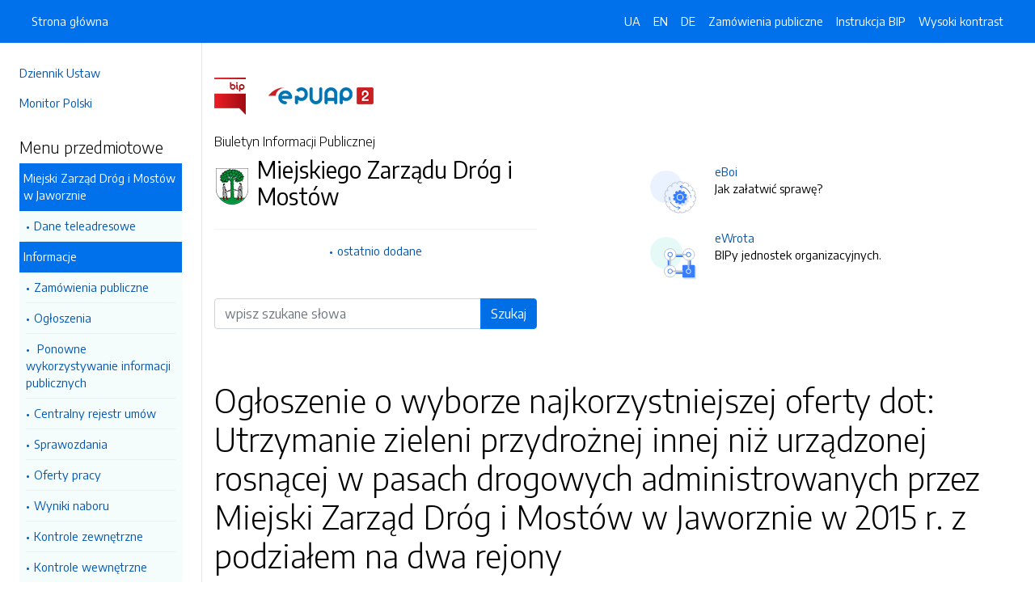

--- FILE ---
content_type: text/html; charset=UTF-8
request_url: https://mzdim.bip.jaworzno.pl/zamowienia/pokaz/285.dhtml
body_size: 5236
content:
<!DOCTYPE html>
<html lang="pl">

<head>
    <meta charset="utf-8">
    <meta name="viewport" content="width=device-width, initial-scale=1, shrink-to-fit=no">
    <meta name="description" content="Biuletyn Informacji Publicznej Miejskiego Zarządu Dróg i Mostów">
    <meta name="deklaracja-dostępności" link="/deklaracjadostepnosci.dhtml">

    <link rel="icon" sizes="192x192" href="icon.png?v=1">
    <link rel="apple-touch-icon" href="ios-icon.png">
    <meta name="msapplication-square150x150logo" content="icon_largetile.png">

    <link rel="stylesheet" href="/front/css/bootstrap.min.css" media="screen">
    <link rel="stylesheet" href="/front/css/datatables.min.css" media="screen">
    <link rel="stylesheet" href="/front/css/design.css" media="screen">
    <link rel="stylesheet" href="/front/css/bootstrap-datepicker.standalone.css" media="screen">
    <link rel="stylesheet" href="https://fonts.googleapis.com/css?family=Encode+Sans:300,400,700&amp;subset=latin-ext"
        media="screen">
    <link rel="stylesheet" href="/front/css/print.css" media="print" />
    
    <style>
        h1 {
            color: #000 !important
        }
    </style>
    
    <title>
        Ogłoszenie o wyborze najkorzystniejszej oferty dot: Utrzymanie zieleni przydrożnej innej niż urządzonej rosnącej w pasach drogowych administrowanych przez Miejski Zarząd Dróg i Mostów w Jaworznie w 2015 r. z podziałem na dwa rejony | BIP Miejskiego Zarządu Dróg i Mostów
            </title>
</head>

<body data-lat="50.191533" data-lng="19.2856299" data-ulica="Krakowska"     data-budynek="9"     data-kod="43-600" data-miejscowosc="Jaworzno">

    <a class="skip kontrast" href="#">Przejdź do strony z wysokim kontrastem</a>
    <a class="skip tresc" href="#main">Przejdź<br /> do treści strony</a>

    <div class="wrapper">
        <nav id="sidebar" class="p-4"><ul class="menu-extra mt-5 mb-4">
    <li><a href="http://dziennikustaw.gov.pl" title="Link do strony Dziennik Ustaw">Dziennik Ustaw</a></li>
    <li><a href="http://monitorpolski.gov.pl" title="Link do strony Monitor Polski">Monitor Polski</a></li>
    </ul>
<p class="h5">Menu przedmiotowe</p>
<ul class="accordion mb-4" id="menuPrzedmiotowe">
        <li id="heading0">
        <a title='Link do zakładki Miejski Zarząd Dróg i Mostów w Jaworznie' class="open_menu">Miejski Zarząd Dróg i Mostów w Jaworznie</a>
        <ul id="collapse0" class="submenu pl-2 pr-2" aria-labelledby="heading0" data-parent="#menuPrzedmiotowe">
                        <li><a href="/strony/menu/2.dhtml" title='Link do zakładki Dane teleadresowe'>Dane teleadresowe</a></li>
                    </ul>
    </li>
        <li id="heading1">
        <a title='Link do zakładki Informacje' class="open_menu">Informacje</a>
        <ul id="collapse1" class="submenu pl-2 pr-2" aria-labelledby="heading1" data-parent="#menuPrzedmiotowe">
                        <li><a href="/zamowienia.dhtml" title='Link do zakładki Zamówienia publiczne'>Zamówienia publiczne</a></li>
                        <li><a href="/strony/menu/5.dhtml" title='Link do zakładki Ogłoszenia'>Ogłoszenia</a></li>
                        <li><a href="/strony/menu/6.dhtml" title='Link do zakładki  Ponowne wykorzystywanie informacji publicznych'> Ponowne wykorzystywanie informacji publicznych</a></li>
                        <li><a href="/strony/menu/7.dhtml" title='Link do zakładki Centralny rejestr umów'>Centralny rejestr umów</a></li>
                        <li><a href="/strony/menu/8.dhtml" title='Link do zakładki Sprawozdania'>Sprawozdania</a></li>
                        <li><a href="/strony/menu/10.dhtml" title='Link do zakładki Oferty pracy'>Oferty pracy</a></li>
                        <li><a href="/strony/menu/11.dhtml" title='Link do zakładki Wyniki naboru'>Wyniki naboru</a></li>
                        <li><a href="/strony/menu/12.dhtml" title='Link do zakładki Kontrole zewnętrzne'>Kontrole zewnętrzne</a></li>
                        <li><a href="/strony/menu/13.dhtml" title='Link do zakładki Kontrole wewnętrzne'>Kontrole wewnętrzne</a></li>
                        <li><a href="/strony/menu/17.dhtml" title='Link do zakładki Deklaracja dostępności'>Deklaracja dostępności</a></li>
                    </ul>
    </li>
        <li id="heading2">
        <a title='Link do zakładki Sygnalista' class="open_menu">Sygnalista</a>
        <ul id="collapse2" class="submenu pl-2 pr-2" aria-labelledby="heading2" data-parent="#menuPrzedmiotowe">
                        <li><a href="/strony/menu/16.dhtml" title='Link do zakładki Ochrona sygnalistów'>Ochrona sygnalistów</a></li>
                    </ul>
    </li>
    </ul>
<p class="h5">Serwis Biuletynu</p>
<ul class="menu-extra mb-3">
    <li><a href="/redakcja.dhtml" title="Link do zakładki Redakcja">Redakcja</a></li>
    <li><a href="/mapa.dhtml" title="Link do zakładki Mapa serwisu">Mapa serwisu</a></li>
    <li><a href="/zmiany.dhtml" title="Link do zakładki Rejestr zmian">Rejestr zmian</a></li>
    <li><a href="/instrukcja.dhtml" title="Link do zakładki Instrukcja obsługi">Instrukcja obsługi</a></li>
    <li><a href="/statystyki.dhtml" title="Link do zakładki Link do strony ze statystykami BIPa">Statystyki</a></li>
    <li><a href="/politykaprywatnosci.dhtml" title="Link do zakładki Link do polityki prywatności">Polityka prywatności</a></li>
    <li><a href="/deklaracjadostepnosci.dhtml" title="Link do zakładki Deklaracja dostępności">Deklaracja dostępności</a></li>
</ul></nav>
        <div id="content">
            <nav class="navbar fixed-top navbar-expand-lg navbar-dark bg-primary">
    <div class="container-fluid">
        <a href="#" id="sidebarCollapse" class="d-lg-none" title="Ukryj/pokaż menu przedmiotowe">
            <span class="navbar-toggler-icon"></span>
        </a>
        <a href="#" class="d-lg-none ml-auto" data-toggle="collapse" data-target="#navbarSupportedContent" aria-controls="navbarSupportedContent" aria-expanded="false" aria-label="Toggle navigation">
            <span class="navbar-toggler-icon"></span><span class="sr-only text-white">Otwórz</span>
        </a>
        <div class="collapse navbar-collapse" id="navbarSupportedContent">
            <ul class="navbar-nav">
                <li class="nav-item active">
                    <a class="nav-link" title="Link do Strona główna" href="/">Strona główna</a>
                </li>
            </ul>
            <ul class="nav navbar-nav ml-auto">
                <li class="nav-item active"><a class="nav-link trans" href="https://mzdim-bip-jaworzno-pl.translate.goog/?_x_tr_sl=pl&_x_tr_tl=uk" data-link="#googtrans/uk" data-link="#googtrans/uk" title="Ukraińska wersja językowa">UA</a></li>
                <li class="nav-item active"><a class="nav-link trans" href="https://mzdim-bip-jaworzno-pl.translate.goog/?_x_tr_sl=pl&_x_tr_tl=en" data-link="#googtrans/en" title="Angielska wersja językowa">EN</a></li>
                <li class="nav-item active"><a class="nav-link trans" href="https://mzdim-bip-jaworzno-pl.translate.goog/?_x_tr_sl=pl&_x_tr_tl=de" data-link="#googtrans/de" title="Niemiecka wersja językowa">DE</a></li>
                <li class="nav-item active">
                    <a class="nav-link" href="/zamowienia.dhtml" title="Link do zakładki Zamówienia publiczne">Zamówienia publiczne</a>
                </li>
                <li class="nav-item active">
                    <a class="nav-link" href="/instrukcja.dhtml" title="Link do zakładki Instrukcja obsługi">Instrukcja BIP</a>
                </li>
                                <li class="nav-item active">
                    <a class="nav-link kontrast" href="#" title="Wejsja strony z wysokim kontrastem">Wysoki kontrast</a>
                </li>
            </ul>
        </div>
    </div>
</nav>
<header class="mt-md-5 pt-5 pb-5">
    <div class="container">
        <div class="row align-items-lg-center">
            <div class="col-xl-5 col-lg-6">
                <div>
                    <a href="https://www.gov.pl/bip" title="Link do strony www.gov.pl/bip"><img src="/front/img/logo-bip.png" class="pr-4" alt="Logo BIP" /></a>
                    <a href="https://epuap.gov.pl" title="Link do strony epuap.gov.pl"><img src="/front/img/logo-epuap.png" alt="Logo ePUAP" /></a>
                </div>
                <div class="mt-4 h6">Biuletyn Informacji Publicznej</div>
                <div class="d-flex mt-4 mt-md-2">
                    <div class="d-flex d-flex align-items-start align-items-center">
                        <img src="https://alfatv.pl/images/herby/herb_jaworzno.png" height="45" alt="herb jednostki" />
                    </div>
                    <div class="d-flex align-items-center h3 pl-2"><strong>Miejskiego Zarządu Dróg i Mostów</strong></div>
                </div>
                <ul class="mt-3 pt-3 b-t menu-info">
                    <li><a href="/ostatnie.dhtml" title="10 ostatnio dodanych pozycji do BIPa">ostatnio dodane</a></li>
                </ul>
                                <form action="/szukaj/dokumenty.dhtml" method="post" class="mt-5 mb-3">
                    <label class="sr-only" for="wyszukiwarka">Wyszukiwarka</label>
                    <div class="input-group">
                        <input type="search" id="wyszukiwarka" name="szukaj" class="form-control" placeholder="wpisz szukane słowa">
                        <div class="input-group-append">
                            <button type="submit" style="background-color: #006FE6" class="btn btn-primary btn-wide">Szukaj</button>
                        </div>
                    </div>
                    <!-- <ul class="pt-3 menu-info">
                        <li><a href="/szukaj.dhtml" title="Wyszukiwarka zaawansowana">wyszukiwanie zaawansowane</a></li>
                    </ul> -->
                </form>
                            </div>
            <div class="col-xl-6 offset-xl-1 col-lg-6">
                                                <div class="d-flex ml-lg-4 mt-4">
                    <div class="d-flex d-flex align-items-start align-items-center pr-3">
                        <span class="btn btn-icon btn-lg btn-soft-primary rounded-circle">
                            <img src="/front/img/icon-eboi.svg" alt="System eBoi" style="height: 40px" >
                        </span>
                    </div>
                    <div class="d-flex align-items-center pl-4">
                        <p><a href="http://jaworzno-mzdim.eboi.alfatv.pl" title="Link do strony Elektroniczne Biuto Obsługi Interesanta">eBoi</a><br />Jak załatwić sprawę?</p>
                    </div>
                </div>
                                                <div class="d-flex ml-lg-4 mt-4">
                    <div class="d-flex d-flex align-items-start align-items-center pr-3">
                        <span class="btn btn-icon btn-lg btn-soft-success rounded-circle">
                            <img src="/front/img/icon-ewrota.svg" alt="System eWrota" style="height: 40px" >
                        </span>
                    </div>
                    <div class="d-flex align-items-center pl-4">
                        <p><a href="http://jaworzno.e-wrota.alfatv.pl" title="Link do strony Elektroniczne Wrota">eWrota</a><br />BIPy jednostek organizacyjnych.</p>
                    </div>
                </div>
                                            </div>
        </div>
    </div>
</header>            <div class="container" id="dokument">
                <div class="row">
                    <div class="col-12"><h1 accesskey="m" tabindex="-1" id="main">Ogłoszenie o wyborze najkorzystniejszej oferty dot: Utrzymanie zieleni przydrożnej innej niż urządzonej rosnącej w pasach drogowych administrowanych przez Miejski Zarząd Dróg i Mostów w Jaworznie w 2015 r. z podziałem na dwa rejony</h1>
<nav class="mt-3 mb-5" aria-label="breadcrumb">
    <ol class="breadcrumb">
        <li class="breadcrumb-item active"><a href="/">Strona główna</a></li>
        <li class="breadcrumb-item active"><a href="/zamowienia.dhtml">Zamówienia publiczne</a></li>
    </ol>
</nav>
<p>SA.271-21/15/2015</p>

<p>Jaworzno, 17 kwietnia 2015r.</p>

<p>&nbsp;</p>

<p><strong>OGŁOSZENIE O WYBORZE OFERTY NAJKORZYSTNIEJSZEJ</strong></p>

<p style="margin-left:0.32cm">&nbsp;</p>

<p>dotyczy: postępowania o udzielenie zam&oacute;wienia publicznego prowadzonego w trybie przetargu nieograniczonego na zadanie pn<em><strong>.: </strong></em><em><strong>&bdquo;Utrzymanie zieleni przydrożnej innej niż urządzonej</strong></em><em><strong> rosnącej w pasach drogowych administrowanych przez Miejski Zarząd Dr&oacute;g i Most&oacute;w w Jaworznie</strong></em><em><strong> w 2015 r. z podziałem na dwa rejony&rdquo;</strong></em></p>

<p>&nbsp;</p>

<p>Działając na podstawie art. 92 ust. 2 ustawy Prawo zam&oacute;wień publicznych (tekst jednolity.: Dz. U z 2013r.poz.907 z p&oacute;zn.zm.) Zamawiający informuje, iż w przedmiotowym postępowaniu dokonano wyboru najkorzystniejszej oferty złożonej przez Wykonawcę:</p>

<p style="margin-left:-0.03cm"><strong>na Rejon nr 1</strong></p>

<p style="margin-right:0.31cm"><strong>Miejskie Przedsiębiorstwo Oczyszczania Sp. z o. o.</strong></p>

<p style="margin-right:0.31cm"><strong>43-600 Jaworzno, ul. Galmany 1</strong></p>

<p style="margin-left:-0.03cm"><br />
&nbsp;</p>

<p style="margin-right:0.31cm">Przedmiotowa oferta nie podlega odrzuceniu, jest jedyna ofertą złożoną w przedmiotowym postępowaniu z punktu widzenia przyjętego w SIWZ kryterium oceny ofert (cena za realizację przedmiotu zam&oacute;wienia &ndash; 90% oraz czas realizacji usługi (zlecenia cząstkowego) - 10%); proponowana w niej cena, tj.<strong>147 012,41 zł. brutto</strong> nie przekracza kwoty, jaką Zamawiający zamierza przeznaczyć na sfinansowanie przedmiotowego zadania a Wykonawca spełnia warunki udziału w postępowaniu wymagane postanowieniami SIWZ.</p>

<p style="margin-right:0.31cm"><strong>na Rejon nr 2</strong></p>

<p style="margin-right:0.31cm"><strong>Zakład Usługowy Konserwacja Teren&oacute;w Zielonych Jacek Wieczorek</strong></p>

<p style="margin-right:0.31cm"><strong>41-933 Bytom, ul. Wł. Łokietka 4</strong></p>

<p style="margin-right:0.31cm">Przedmiotowa oferta nie podlega odrzuceniu, jest najkorzystniejszą ofertą złożoną w przedmiotowym postępowaniu z punktu widzenia przyjętego w SIWZ kryterium oceny ofert (cena za realizację przedmiotu zam&oacute;wienia &ndash; 90% oraz czas realizacji usługi (zlecenia cząstkowego) - 10%); proponowana w niej cena tj.<strong>101 559,05zł. brutto</strong> nie przekracza kwoty, jaką Zamawiający zamierza przeznaczyć na sfinansowanie przedmiotowego zadania a Wykonawca spełnia warunki udziału w postępowaniu wymagane postanowieniami SIWZ</p>

<p><strong>Ponadto Zamawiający informuje, iż w przedmiotowym postępowaniu ofertę złożyli n/w Wykonawcy:</strong></p>

<ol>
	<li>
	<p>Zakład Usługowy Konserwacja Teren&oacute;w Zielonych Jacek Wieczorek, 41-933 Bytom, ul. Wł. Łokietka 4 na Rejon nr 2 - cena brutto 101 559,05zł.; czas realizacji usługi 8-9 dni</p>
	</li>
	<li>
	<p>Miejskie Przedsiębiorstwo Oczyszczania Sp. z o. o. 43-600 Jaworzno, ul. Galmany 1 na Rejon nr 1 &ndash; cena brutto 147 012,41zł.; czas realizacji usługi 8-9 dni</p>
	</li>
	<li>
	<p>Sp&oacute;łdzielcze Przedsiębiorstwo Usługowo-Handlowe &bdquo;SPEKTRA&rdquo; 43-605 Jaworzno, ul. Dąbrowska 22A na Rejon nr 2 &ndash; cena brutto 179 280,00zł.; czas realizacji usługi do 5 dni</p>
	</li>
</ol>

<p><strong>Streszczenie oceny i por&oacute;wnania złożonych ofert na Rejon nr 1 :</strong></p>

<table border="1" cellpadding="4" cellspacing="0" style="width:604px">
	<tbody>
		<tr>
			<td>
			<p>Nr oferty</p>
			</td>
			<td>
			<p>Liczba pkt</p>

			<p>w kryterium</p>

			<p>cena 90%</p>
			</td>
			<td>
			<p>Liczba pkt</p>

			<p>w kryterium czas realizacji usługi (zlecenia cząstkowego)10%</p>
			</td>
			<td>
			<p><s>Liczba pkt </s></p>

			<p><s>w kryterium </s></p>

			<p><s>&hellip;................</s></p>
			</td>
			<td>
			<p>Razem</p>
			</td>
		</tr>
		<tr>
			<td>
			<p>2</p>
			</td>
			<td>
			<p><strong>90pkt</strong></p>
			</td>
			<td>
			<p><strong>2,5pkt</strong></p>
			</td>
			<td>
			<p>-</p>
			</td>
			<td>
			<p><strong>92,5 pkt</strong></p>
			</td>
		</tr>
	</tbody>
</table>

<p>&nbsp;</p>

<p><strong>Streszczenie oceny i por&oacute;wnania złożonych ofert na Rejon nr 2 :</strong></p>

<table border="1" cellpadding="4" cellspacing="0" style="width:604px">
	<tbody>
		<tr>
			<td>
			<p>Nr oferty</p>
			</td>
			<td>
			<p>Liczba pkt</p>

			<p>w kryterium</p>

			<p>cena 90%</p>
			</td>
			<td>
			<p>Liczba pkt</p>

			<p>w kryterium czas realizacji usługi (zlecenia cząstkowego)10%</p>
			</td>
			<td>
			<p><s>Liczba pkt </s></p>

			<p><s>w kryterium </s></p>

			<p><s>&hellip;................</s></p>
			</td>
			<td>
			<p>Razem</p>
			</td>
		</tr>
		<tr>
			<td>
			<p>1</p>
			</td>
			<td>
			<p><strong>90pkt</strong></p>
			</td>
			<td>
			<p><strong>2,5pkt</strong></p>
			</td>
			<td>
			<p>-</p>
			</td>
			<td>
			<p><strong>92,5 pkt</strong></p>
			</td>
		</tr>
	</tbody>
</table>

<p>&nbsp;</p>

<h2 class="mt-5 mb-3">Metadane - wyciąg z rejestru zmian</h2>
<table class="table table-bordered">
    <thead>
        <tr>
            <th>Akcja</th>
            <th>Osoba</th>
            <th>Data</th>
        </tr>
    </thead>
    <tbody>
        <tr>
            <td>Dodanie dokumentu:</td>
            <td>Agnieszka Pluta</td>
            <td>17-04-2015 13:57</td>
        </tr>
        <tr>
            <td>Osoba, która wytworzyła informację lub odpowiada za treść informacji:</td>
            <td>Agnieszka Pluta</td>
            <td>17-04-2015</td>
        </tr>
        <tr>
            <td>Ostatnia aktualizacja:</td>
            <td>Agnieszka Pluta</td>
            <td>17-04-2015 13:58</td>
        </tr>
    </tbody>
</table></div>
                </div>
            </div>
        </div>
    </div>
    <div id="svg-section-bott">
    <figure class="ie-irregular-shape-2-bottom">
        <img class="js-svg-injector" src="/front/img/section-bottom.svg" alt="" />
    </figure>
</div>
<footer class="pt-5 pb-5">
    <div class="container">
        <div class="row justify-content-center">
            <div class="col-lg-4 pb-5">
                <p class="text-center">Miejskiego Zarządu Dróg i Mostów</p>
                    <p class="text-center">ul. Krakowska 9                    <br />43-600, Jaworzno
                    <br />Śląskie
                </p>
                <p class="text-center"><a href="http://www.mzdim.jaworzno.pl" title="Link do strony internetowej jednostki">www.mzdim.jaworzno.pl</a></p>
            </div>
            <div class="col-12 b-t pt-5">
                <div class="text-center">Biuletyn Informacji Publicznej v87.2.a.1. <a href="https://wave.webaim.org/report#/https://mzdim.bip.jaworzno.pl" title="Link do strony z walidatorem">BIP zgodny z WCAG 2.1</a></div>
                <div class="text-center">&copy; 2003 - 2026  Wszystkie prawa zastrzeżone. <a href="https://alfatv.pl" title="Link do strony Wytwórnia Telewizyjno-Filmowa Alfa">Wytwórnia Telewizyjno-Filmowa Alfa Sp. z o.o.</a>
                                </div>
            </div>
        </div>
    </div>
</footer>    <script src="https://code.jquery.com/jquery-3.3.1.min.js"></script>
    <script src="https://stackpath.bootstrapcdn.com/bootstrap/4.3.1/js/bootstrap.min.js"></script>
    <script src="https://cdn.datatables.net/1.10.19/js/jquery.dataTables.min.js"></script>
    <script src="https://cdn.datatables.net/1.10.19/js/dataTables.bootstrap4.min.js"></script>
    <script src="https://cdn.datatables.net/responsive/2.2.3/js/dataTables.responsive.min.js"></script>
    <script src="https://cdn.datatables.net/responsive/2.2.3/js/responsive.bootstrap4.min.js"></script>
    <script src="/front/js/bootstrap-datepicker.js"></script>
    <script src="/front/js/bootstrap-datepicker.pl.min.js"></script>
    <script src="/front/js/js.js"></script>

    <script type="text/javascript">
        $(document).ready(function () {
            $('.kontrast').on('click', function () {
                $.ajax("/kontrast/set.dhtml").done(function () {
                    window.location.reload(true);
                })
            });

            $('#sidebarCollapse').on('click', function () {
                $('#sidebar').toggleClass('active');
            });

            $(".accordion-toggle").focus(function () {
                $(this).trigger("click");
            });

            $("table").addClass('table table-bordered').wrap('<div class="table-responsive"/>').css("width", "100%");

            $("#dokument iframe").wrap('<div class="embed-responsive embed-responsive-16by9"/>');
            $("#dokument iframe").addClass('embed-responsive-item');

            $('#dokument img').addClass('img-fluid');
        });
    </script>
</body>

</html>